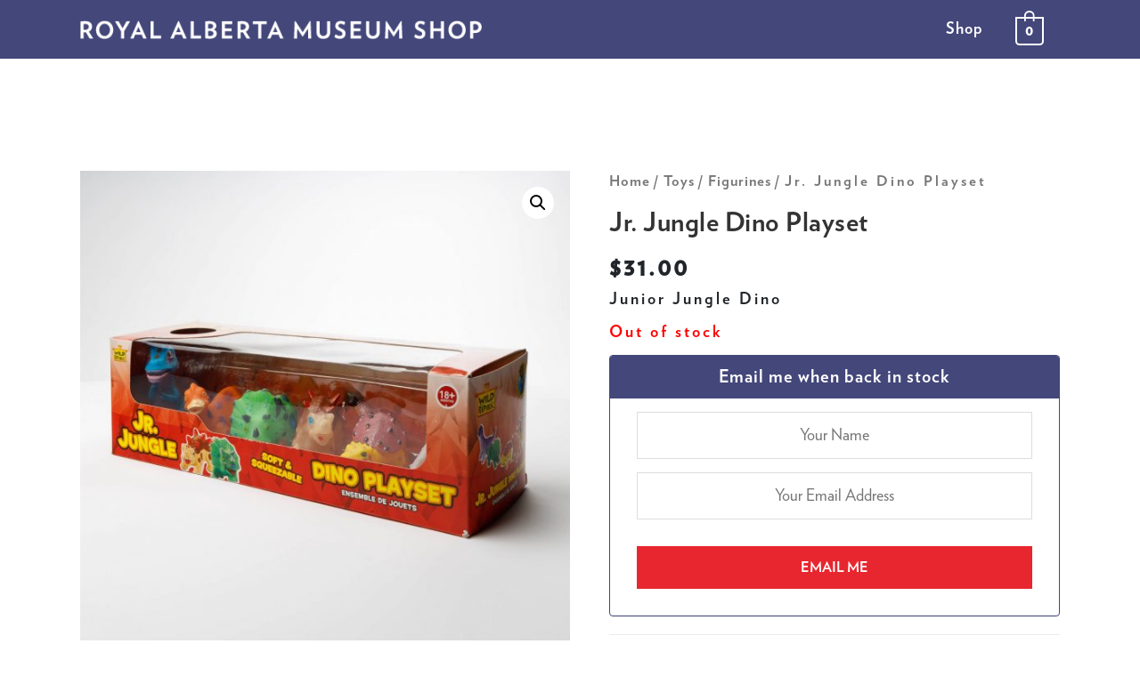

--- FILE ---
content_type: application/javascript
request_url: https://ramshop.ca/wp-content/plugins/woocommerce-gateway-beanstream/assets/js/frontend/wc-bambora.min.js?ver=2.3.1
body_size: 2085
content:
"use strict";var _createClass=function(){function r(e,t){for(var n=0;n<t.length;n++){var r=t[n];r.enumerable=r.enumerable||!1,r.configurable=!0,"value"in r&&(r.writable=!0),Object.defineProperty(e,r.key,r)}}return function(e,t,n){return t&&r(e.prototype,t),n&&r(e,n),e}}();function _classCallCheck(e,t){if(!(e instanceof t))throw new TypeError("Cannot call a class as a function")}(function(){jQuery(document).ready(function(i){function t(e){_classCallCheck(this,t),this.id=e.id,this.slug=e.slug,this.debug=e.debug,this.card_types=e.card_types,this.styles=e.styles,this.messages=window.sv_wc_payment_gateway_payment_form_params,i("form.checkout").length?this.handle_checkout_page():i("form#order_review").length?this.handle_pay_page():i("form#add_payment_method").length&&this.handle_add_payment_method_page()}return window.WC_Bambora_Payment_Form_Handler=(_createClass(t,[{key:"handle_checkout_page",value:function(){var e=this;return this.payment_form=i("form.checkout"),this.payment_ui_selector=".woocommerce-checkout-payment",i(document.body).on("updated_checkout",function(){return e.setup()}),i(document.body).on("updated_checkout",function(){return e.handle_saved_payment_methods()}),i(document.body).on("checkout_error",function(){return e.set_token(),e.unblock_ui()}),this.payment_form.on("checkout_place_order_"+this.id,function(){return e.verify_form()})}},{key:"handle_pay_page",value:function(){var e=this;return this.payment_form=i("form#order_review"),this.payment_ui_selector="#payment",this.handle_saved_payment_methods(),this.setup(),this.payment_form.submit(function(){return e.verify_form()})}},{key:"handle_add_payment_method_page",value:function(){var e=this;return this.payment_form=i("form#add_payment_method"),this.payment_ui_selector="#payment",this.setup(),this.payment_form.submit(function(){return e.verify_form()})}},{key:"handle_saved_payment_methods",value:function(){var n=this,e=i("div.js-wc-"+this.slug+"-new-payment-method-form");return i("input.js-wc-"+this.slug+"-payment-token").change(function(){return i("input.js-wc-"+n.slug+"-payment-token:checked").val()?e.slideUp(200):e.slideDown(200)}).change(),i("input#createaccount").change(function(e){var t=i("input.js-wc-"+n.slug+"-tokenize-payment-method").closest("p.form-row");return i(e.target).is(":checked")?(t.slideDown(),t.next().show()):(t.hide(),t.next().hide())}).change()}},{key:"setup",value:function(){var e,t,n,r=this,a="#wc-"+this.slug+"-account-number-hosted",s="#wc-"+this.slug+"-expiry-hosted",o="#wc-"+this.slug+"-csc-hosted";if(0===i(a+" iframe").length)return this.integration=customcheckout(),e={placeholder:i(a).data("placeholder"),brands:this.card_types,style:this.styles.card_number},n={placeholder:i(s).data("placeholder"),style:this.styles.expiry},t={placeholder:i(o).data("placeholder"),style:this.styles.cvv},this.hosted_inputs={card_number:this.integration.create("card-number",e),expiry:this.integration.create("expiry",n),cvv:this.integration.create("cvv",t)},this.hosted_inputs.card_number.mount(a),this.hosted_inputs.expiry.mount(s),this.hosted_inputs.cvv.mount(o),this.integration.on("brand",function(e){return r.on_card_type_change(e)}),this.integration.on("error",function(e){return r.on_field_error(e)}),this.integration.on("complete",function(e){return r.on_field_complete(e)})}},{key:"on_card_type_change",value:function(e){if(null!=e.brand)return i("#wc-"+this.slug+"-account-number-hosted").attr("class",function(e,t){return t.replace(/(^|\s)card-type-\S+/g,"")}),i("#wc-"+this.slug+"-account-number-hosted").addClass("card-type-"+e.brand),i("input[name=wc-"+this.slug+"-card-type]").val(e.brand)}},{key:"on_field_error",value:function(e){var t,n;if(null!=e.type&&null!=e.field){switch(e.type){case"CardNumberInvalid":n=this.messages.card_number_invalid;break;case"CvvNotSet":n=this.messages.cvv_missing;break;case"ExpiryIsInThePast":case"ExpiryIsNotSet":n=this.messages.card_exp_date_invalid;break;default:n=null!=e.message?e.message:null}switch(e.field){case"card-number":t=i("#wc-"+this.slug+"-account-number-hosted");break;case"expiry":t=i("#wc-"+this.slug+"-expiry-hosted");break;case"cvv":t=i("#wc-"+this.slug+"-csc-hosted")}return t.next(".bambora-hosted-error").remove(),n?t.after('<div class="bambora-hosted-error">'+n+"</div>"):void 0}}},{key:"on_field_complete",value:function(e){var t;if(null!=e.field){switch(e.field){case"card-number":t=i("#wc-"+this.slug+"-account-number-hosted");break;case"expiry":t=i("#wc-"+this.slug+"-expiry-hosted");break;case"cvv":t=i("#wc-"+this.slug+"-csc-hosted")}return t.next(".bambora-hosted-error").remove()}}},{key:"verify_form",value:function(){return!this.is_selected()||(!!this.has_token()||(!!this.using_profile()||(this.block_ui(),this.create_token(),!1)))}},{key:"create_token",value:function(){var t=this;return this.integration.createToken(function(e){return null!=e.token?(t.set_token(e),t.payment_form.submit()):(t.log(e.error.message,e),t.unblock_ui(),t.set_token(),i(".woocommerce-error, .woocommerce-message").remove(),t.payment_form.prepend('<p class="woocommerce-error">'+e.error.message+"</p>"),t.payment_form.removeClass("processing").unblock(),t.payment_form.find(".input-text, select").blur(),i("html, body").animate({scrollTop:t.payment_form.offset().top-100},1e3))})}},{key:"set_token",value:function(e){var t=0<arguments.length&&void 0!==e?e:{},n=null!=t.token?t.token:"",r=null!=t.expiryMonth?t.expiryMonth:"",a=null!=t.expiryYear?t.expiryYear:"",s=null!=t.last4?t.last4:"";return i("input[name=wc-"+this.slug+"-js-token]").val(n),i("input[name=wc-"+this.slug+"-account-number]").val(s),i("input[name=wc-"+this.slug+"-exp-month]").val(r),i("input[name=wc-"+this.slug+"-exp-year]").val(a)}},{key:"block_ui",value:function(){return i(this.payment_ui_selector).block({message:null,overlayCSS:{background:"#fff",opacity:.6}})}},{key:"unblock_ui",value:function(){return i(this.payment_ui_selector).unblock()}},{key:"has_token",value:function(){return i("input[name=wc-"+this.slug+"-js-token]").val()}},{key:"using_profile",value:function(){return this.payment_form.find("input.js-wc-"+this.slug+"-payment-token:checked").val()}},{key:"is_selected",value:function(){return this.get_selected_gateway_id()===this.id}},{key:"get_selected_gateway_id",value:function(){return this.payment_form.find("input[name=payment_method]:checked").val()}},{key:"log",value:function(e,t){if(this.debug)return console.log("[Bambora] "+e),console.log(t)}}]),t),i(document.body).trigger("wc_bambora_payment_form_handler_loaded")})}).call(void 0);